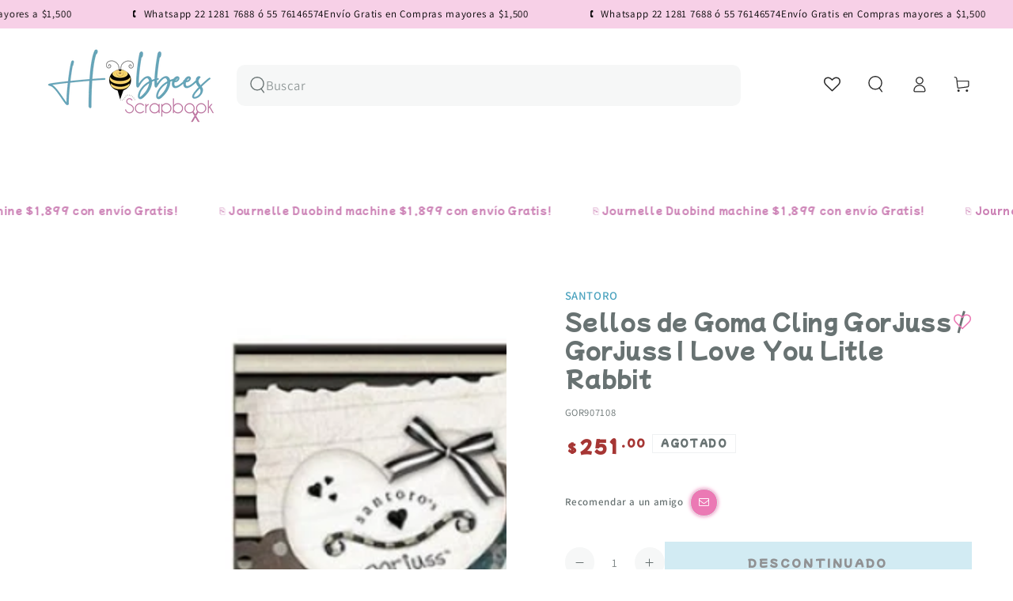

--- FILE ---
content_type: text/javascript; charset=utf-8
request_url: https://www.hobbees.com.mx/products/sellos-de-goma-cling-gorjuss-gorjuss-i-love-you-litle-rabbit.js
body_size: 631
content:
{"id":26683408404,"title":"Sellos de Goma  Cling Gorjuss \/ Gorjuss I Love You Litle Rabbit","handle":"sellos-de-goma-cling-gorjuss-gorjuss-i-love-you-litle-rabbit","description":"\u003cdiv class=\"xr_s6\"\u003e\u003cspan\u003eKit de 2 sellos cling Gorjuss\u003c\/span\u003e\u003c\/div\u003e\n\u003cdiv class=\"xr_s6\"\u003e\u003cspan\u003e \u003c\/span\u003e\u003c\/div\u003e\n\u003cdiv class=\"xr_s6\"\u003e\u003cspan\u003e\u003c\/span\u003e\u003c\/div\u003e\n\u003cdiv class=\"xr_s6\"\u003e\u003cstrong\u003e\u003cspan\u003e**Requieren de Bloque de acrílico para poder usarlos, se vende por separado.\u003c\/span\u003e\u003c\/strong\u003e\u003c\/div\u003e\n\u003cdiv class=\"xr_s6\"\u003e\n\u003cspan\u003e\u003c\/span\u003e\u003cspan\u003eLos sellos Cling, son los típicos sellos de goma con la diferencia que en vez de venir adheridos en madera, tienen una base de goma espuma adherente que les permite adherirse a un bloque de acrílico que se utiliza en lugar de la base convencional de madera.\u003c\/span\u003e\n\u003c\/div\u003e\n\u003cdiv class=\"xr_s6\"\u003e\u003cspan\u003eEste tipo de sello es flexible, resistente y fácil de almacenar ya que ocupan muy poco espacio.\u003c\/span\u003e\u003c\/div\u003e\n\u003cdiv class=\"xr_s6\"\u003e\u003cspan\u003e \u003c\/span\u003e\u003c\/div\u003e\n\u003cdiv style=\"text-align: center;\"\u003e\u003ciframe width=\"560\" height=\"315\" src=\"https:\/\/www.youtube.com\/embed\/PiBoRjpmIpw\" frameborder=\"0\" gesture=\"media\" allow=\"encrypted-media\" allowfullscreen=\"\"\u003e\u003c\/iframe\u003e\u003c\/div\u003e\n\u003cdiv class=\"xr_s6\"\u003e\u003c\/div\u003e\n\u003cdiv class=\"xr_s6\"\u003e\u003c\/div\u003e","published_at":"2018-01-08T22:58:52-06:00","created_at":"2017-11-10T20:15:38-06:00","vendor":"Santoro","type":"Descontinuado","tags":["conejito","conejo","descontinuado","gorjus","gorjuss","marco","niña","SEARCHANISE_IGNORE"],"price":25100,"price_min":25100,"price_max":25100,"available":false,"price_varies":false,"compare_at_price":null,"compare_at_price_min":0,"compare_at_price_max":0,"compare_at_price_varies":false,"variants":[{"id":264879800340,"title":"Default Title","option1":"Default Title","option2":null,"option3":null,"sku":"GOR907108","requires_shipping":true,"taxable":true,"featured_image":null,"available":false,"name":"Sellos de Goma  Cling Gorjuss \/ Gorjuss I Love You Litle Rabbit","public_title":null,"options":["Default Title"],"price":25100,"weight":0,"compare_at_price":null,"inventory_quantity":-1,"inventory_management":"shopify","inventory_policy":"deny","barcode":"5055170143960","requires_selling_plan":false,"selling_plan_allocations":[]}],"images":["\/\/cdn.shopify.com\/s\/files\/1\/1264\/0529\/products\/go907108-900x900.jpg?v=1531528395","\/\/cdn.shopify.com\/s\/files\/1\/1264\/0529\/products\/e0e381ce92f55b30e5cc3459f5e27309.jpg?v=1531528395","\/\/cdn.shopify.com\/s\/files\/1\/1264\/0529\/products\/IMG_4088.JPG?v=1531528395"],"featured_image":"\/\/cdn.shopify.com\/s\/files\/1\/1264\/0529\/products\/go907108-900x900.jpg?v=1531528395","options":[{"name":"Title","position":1,"values":["Default Title"]}],"url":"\/products\/sellos-de-goma-cling-gorjuss-gorjuss-i-love-you-litle-rabbit","media":[{"alt":"Sellos de Goma  Cling Gorjuss \/ Gorjuss I Love You Litle Rabbit Descontinuado Santoro","id":720976674895,"position":1,"preview_image":{"aspect_ratio":1.0,"height":900,"width":900,"src":"https:\/\/cdn.shopify.com\/s\/files\/1\/1264\/0529\/products\/go907108-900x900.jpg?v=1531528395"},"aspect_ratio":1.0,"height":900,"media_type":"image","src":"https:\/\/cdn.shopify.com\/s\/files\/1\/1264\/0529\/products\/go907108-900x900.jpg?v=1531528395","width":900},{"alt":"Sellos de Goma  Cling Gorjuss \/ Gorjuss I Love You Litle Rabbit Descontinuado Santoro","id":720977133647,"position":2,"preview_image":{"aspect_ratio":1.093,"height":567,"width":620,"src":"https:\/\/cdn.shopify.com\/s\/files\/1\/1264\/0529\/products\/e0e381ce92f55b30e5cc3459f5e27309.jpg?v=1531528395"},"aspect_ratio":1.093,"height":567,"media_type":"image","src":"https:\/\/cdn.shopify.com\/s\/files\/1\/1264\/0529\/products\/e0e381ce92f55b30e5cc3459f5e27309.jpg?v=1531528395","width":620},{"alt":"Sellos de Goma  Cling Gorjuss \/ Gorjuss I Love You Litle Rabbit Descontinuado Santoro","id":720977264719,"position":3,"preview_image":{"aspect_ratio":1.051,"height":1522,"width":1600,"src":"https:\/\/cdn.shopify.com\/s\/files\/1\/1264\/0529\/products\/IMG_4088.JPG?v=1531528395"},"aspect_ratio":1.051,"height":1522,"media_type":"image","src":"https:\/\/cdn.shopify.com\/s\/files\/1\/1264\/0529\/products\/IMG_4088.JPG?v=1531528395","width":1600}],"requires_selling_plan":false,"selling_plan_groups":[]}

--- FILE ---
content_type: application/javascript; charset=utf-8
request_url: https://searchanise-ef84.kxcdn.com/preload_data.1f9g3g9J4b.js
body_size: 11906
content:
window.Searchanise.preloadedSuggestions=['suajes y troqueles','we r memory keepers','tim holtz','angie guerra','we r','teck wrap','embossing folder','vinil teckwrap','suajes y troqueles de cajitas','vinil adhesivo','papel scrapbook','american crafts','folder de grabado','heidi swapp','crop a dile','guillotina uso rudo','button press','mod podge','we r memory','perforadoras joyeria','folder embossing','thermal cinch','tapete de corte','crop a dile eyelet','troqueladora maquina','pintura acrilica','para encuadernar','suaje cajita','sellos de polimero','polvos de embossing','suajes hobbees','troquel pop-up','distress oxide','troqueles de flores','cricut joy','suajes navidad','tinta para sellos','perforadora ek','suaje y troqueles','the cinch','perforadora de círculo','troquel caja','servilleta de papel','carton gris','cinch maquina','washi tape','rit dye','suaje caja','moldes de silicon','big shot','silhouette cameo plotter','sellos transparentes','embossing polvos','die & stamp shifters','perforadora easy','tintas distress','vinil textil','happy planner','suaje invitacion','laminado termico','cinta doble cara','foil quill','san valentin','block de papel','punch board','tintas para sellos','shadow box','spellbinders troqueladora','embossing powder','elastico para encuadernación','suajes sizzix','maggie holmes','suaje hobbees','prima marketing','perforadora de','tim holtz alcohol','perforadoras de orillas','vinil imprimible','laminado frio','minc machine','laminadora minc','suaje sobre','paige evans','big shot plus','tabla par marcar dobleces','suaje flores','guia para libretas post it','troquel navidad','suajes flores','troqueles navidad','print maker','american craft','tela de encuadernar','cartulina scrapbook','ojillos crop a dile','papel adhesivo','papel foil','cortadora de papel','troquel flores','reglas encuadernacion','hojas de papel','foil dorado','multi cinch','vinil cambia de color','guillotina stack','maquinas troqueladoras','vicki boutin','buenos dias','pistola de silicon','cartulina texturizada','espirales para engargolar','pistola de calor','perforadora marvy','mold press','suaje flor','arcilla polimerica','carpeta embossing','sellos de lacre','distress ink','troquel cajitas','paper pad','troqueles y suajes','servilletas decoupage','suaje de cajitas','suaje navidad','block cartulina','perforadora hoyitos','memory keepers','foil angie guerra','foil angie','colour pour','perforadoras ek','suaje halloween','slim lock','polvo embossing','laminado en frio','cricut joy xtra','tabla de corte','vinil termoadhesivo','vinyl press','suaje circulo','transfer folder','perforadora circulo','carpetas de embossing','carton para encuadernacion','warm wishes vicky','plotter de corte','glow in the dark','spin it','tintas de alcohol tim holtz','ac cardstock','we r memory guillotina','uso rudo','utility cart','cricut maker','arillos de metal','nuvo drops','tintas sellos','papel fotografico','suaje borde','heidi swapp paste','mona lisa','corner chomper','vinil press','precios locos','we memory keepers','para perforadora','ek tools','envelope punch board','eye lets','suajes de flores','altenew cojines','stitch happy','pistola silicon','perforadoras de flores','hot sale','suajes y troqueles de corte','resina epoxica','pasta texturizadora','mickey mouse','sellos hobbees','pasta texturizadoras','tintas alcohol','folder de embossing','aerógrafo portátil','filigrana papel','vinil brilla en la oscuridad','gallery glass','todo en uno','vinil adhesivo rojo','deco art','suajes invitacion','tonic studio','template studio','discos de encuadernacion','heat gun','tabla de dobleces','perforadora slimlock','perforadora aretes','moldes resina','spellbinders dies','celes gonzalo','suaje animales','pegamento foil','the wick scent','a la cart','suajes de','perforadora flores','doble cara','saborizantes concentrados','hojas scrapbook','tim holtz distress','magical forest','curso agenda','arillos metalicos','troqueladora spellbinders','suaje mariposas','lino español','tinta embossing','perforadoras de','doodle bug','plantillas o stencil','coloring dust','molde silicon','pegamento nuvo','accesorios shotbox','harry potter','pegamento reposicionable','carrito organizador','cinch stack cutter','papel rosa','vinil dorado','minc laminadora','prensa de madera','suaje troquel','cinta adhesiva','button press botones','die cuts','perforadoras de circulos','foil reactivo','suaje de','lino de encuadernacion','mini cinch','american crafts cardstock','rodillo esponja','carpetas de repujado','block de cartulina','tabla sobres','troqueles de navidad','suaje rama','luz uv resina','guillotina we r','silhouette cameo','universal cinch','mod podge dishwasher','tapete de corte cricut','encuadernadora cinch','vinil adhesivo teckwrap','we r memory punch','barniz mordente','brother scanncut','engargoladora cinch','suajes cajas','papel fotografico adhesivo','tim holtz sellos','troqueladoras spellbinder','spellbinders suaje de corte','suaje marco','crate paper','papel scrapbook de flores','oro rosa','redondeadora de esquinas','block papel','vinilo teck wrap','tabla de dobles','minc foil','de cinta','troquel de','suaje mariposa','sellos lettering','troqueles caja','suaje mama','tintas memento','suaje bolsa','suaje etiqueta','trim and score','kit herramientas','tela de encuadernacion','mix media','cinch thermal','vinyl print press screen print ink','bea valint','cricut maquina','esténcil de textura','memory kits','acetato transparente','carpetas embossing','perforadora mariposa','cuchilla cameo 4','a perfect match','papel glitter','suaje de flores','bella luna','polvos embossing','sticky thumb','heat tool','tinta distress oxide','pintura textil','cortadora circulos','distress tintas','topes cinch','crop a dile eyelets','arillo metalico','jewel by me','sellador aerosol','border punch alignment','suaje corazón','suajes cajitas','vinil adhesivo dorado','tacky glue','troquel flor','suaje letras','gemini pro','molde de silicón','papel sticker','placas de acrilico','cortador de circulos','laminado holograficos','suaje de etiquetas','perforadora mickey mouse','folk art','suajes corazon','rub n buff','kelly creates','papel dcwv','troquel bolsita','perforadoras de figuras','ek success','suaje alfabeto','pincel plano','troquel de sobres','troquel de corte','troquel joyeria','cinta adhesiva doble cara','teckwrap textil','tim holtz tijeras','pinwheel attachments','reglas de encuadernación','navidad troquel','american crafts papel','hobbees scrapbooking','all in one','suajes frases','corrugadora de papel','feliz cumpleaños','tela para encuadernación','perforadora flor','sellos de','troquel de corte tarjetas','vinil print press','sizzix troquel','pegamento doble cara','alcohol ink','rose gold','cortadora de','barra de silicon','tim holtz embossing','tablas we r memory','we are memory keepers','troquel de bordes','tapetes de corte','foil toner','troquel cajas','suaje y troquel','perforadora circular','cojin de tinta','suajes y troqueles invitaciones','repuesto de cuchilla','suajes y troqueles ofertas','barniz acrílic','jewelry press','perforadora joyeria','cortadoras de papel','infusible ink','suaje hojas','suajes sobres','wer memory keepers','suaje spellbinders','mis cursos','tinta sello','vinil negro','suaje estrellas','perforadora de orilla','primera comunion','teckwrap laminate','perforadora arete','carpeta de transferencia','we r makers','quilling paper','suajadora sizzix','suaje rompecabezas','maleta de scrap','organizador we r','pintura vitral','papel transfer','cortador circulos','minc cinch','troqueles precios locos','pasta de textura','rit dyemore','tinta sellos','pintura para','vinil teck','carpetas relieve','washi tapes','pintura metalica','w r memory keepers','tornillo chicago','vinil permanente','vinil holografico','day to day','troquel sobre','hello little','deco foil','papel fotográfico glossy','fuse tool','pintura decoart','pintura acrilica metalica','tapete corte','suaje tarjetas','encuadernacion hobbees','ofertas suajes','pegamento encuadernacion','suajes navideños','mini impresora portatil','pintura tela','maquina troqueladora','pegamento en pluma','perforadora de circulos','cartulina tonic','cinch rosa','letter board','bath and body works','hojas para encuadernar','block de papel de craft','pinzas de precisión','suajes cajita','vinil adhesivo transparente','máquina suajadora','cardstock craft','suaje corazones','tabla de luz','cinch wires','troquel cajita','troquel de caja','barra silicon','protectores esquinas','pistola calor','cutterpillar glow','perforadora copo de nieve','en frio','papel tipo lino para encuadernación','circle punch','perforadora corazon','cricut joy extra','suaje de borde','hojas blancas','tinta alcohol oro','tiras adhesivas térmicas','sello lacre','papel navidad','cartulina azul','organizador para tintas distress','pintura acrilica blanco','w r','hojas de colores','nuvo limpiador','papel azul','rodillo de goma','sellos navidad','mochila de scrap','folders de grabado','perforadora de orillas','mini evolution','foil plateado','aros agendas','printmaker alignment','base para','para resina','cartulina blanca','perforadora de bordes','heat transfer vinyl','project life','resina uv','wow embossing powder','troqueladora big shot','suajes de animal','plato europeo','suaje de flor','brilla en la oscuridad','tote bag','tapete de corte cameo','plotter maquina','foil holografico','cajitas suajes','navaja cameo','teckwrap dorado','perforadoras we r','suaje de sobre','suaje papa','perforadora de flores','suaje graduacion','teckwrap stickers','troquel circulo','suaje circulos','foil plata','troquel sizzix','teckwrap vinil','papel para','suaje para','cinch arillo','cinch wire','pintura oro','bolsa nuvo','espiral cinch','troquel alfabeto','moldes para resina','hoja de oro','porta foil','tinta alcohol','mat de corte','suajes marcos','block navidad','papel scrap','papeles cardstock','suajes de circulos','rit negro','wow embossing','sellos tintas distress oxide','organizador de papel','suaje cajitas','decoart americana','pistola de silicon inalambrica','sizzix troqueladoras','perforadora de esquinas','pegamento tela','suaje flores 3d','tijeras tim holtz','viniles teckwrap','tela para','prima marketing watercolor','suajes de letras','vinilo adhesivo','create paper','perforadora de flor','aerosol spray','baby shower','papel cartulina','herramienta ranurada','suaje de abecedario','pintura acrilica beige','vicky boutin','troqueles de','suajes de cajas','we are memory','tiras de papel filigrana','trim score','mug press','listón de tela','pink ink','tapete cricut','suaje de etiqueta','papel holografico','perforadora mickey','brocha plana','ranger distress','cinch stack','tinta stazon','hojas de','troquel para','ek pegamento','suaje de caja','cuchilla cricut','de memory keeper','tinta de serigrafia','troquel letras','marcadores alcohol','perforadora etiquetas','tintas para sello','papel bond','suajes de cajitas','navaja cricut','aplica sellos','folder texturizado','polymer clay','troquel abecedario','troqueladoras spellbinders','tinta de sello','cartulina verde','we r eyelets','papel decorado','suaje virgen','pearl ex','suaje muñeco de nieve','lawn fawn','troqueles de bebe','letra a','sellos de letras','cera meta','suajes caja','de papel','laminadora angie guerra','foil minc','we r perforadoras','sticke s','troqueles sizzix','foil rosa','placas de corte','perforadora esquinas','suaje joyeria','lino holandés','guillotina we r memory keepers','hoja transportadora minc','suaje etiquetas','troquel de letras','tintas de alcohol','troquel rama','alcohol inks','vinil verde','pop up','de lentejuelas','suajes san valentin','suajes hadas','eyelet we r','martha stewart','frost form','tinta para sello','papeles de colores','nuvo cristal drops','papers for you','glitter sticker sheets','cinch universal','mica para la mic','arillos cinch','sellos lacre','happy birthday','rainbow avenue','papel 12 x 12','cartulina glitter','esquinero para encuadernacion','papel texturizado','teckwrap htv','troquel halloween','troquel lonchera','papel para encuadernar','pintura dorada','spin it glitter','herramientas cricut','sello polímero','papel acuarela','discos cinch','cricut maker 3','maquina de','perforadora continua','cuchilla para cameo','darice embossing','sello de a','mini troqueladora','art glitter','nuvo mousse','suajes circulo','troqueles flores','pintura para vidrio','perforadora ek tools','troquel de flores','cricut explore 3','tim ho','decoart acrilico','kit de','tijeras de presision','regla para encuadernar','tapete curio','suajes halloween','transferencia de calor','suaje moño','suaje boda','tinta de alcohol','vinil blanco','big shot pro','vinyl print press','copo de nieve','pinturas acrilicos','cartulina cardstock','pintura acrilica tela','repuesto de','tazon para mezclar','suaje taza','papel glossy','lomos de encuadernacion','cricut foil','suaje tarjeta','perforadora we r memory keepers','geminis maquina','perforadora circulo 3.8','perforadora barrilito','post it','troquel de cajas','nuvo pegamento','sellos hadas','sponge glue','memory box','ojillos we r','troquel mariposa','suaje hoja','troqueles de hojas','cartulina rosa','crop a dile we r memory keepers','caja suaje','teckwrap transfer','pintura para vitrales','folder grabado','aerógrafo usb','troquel rompecabezas','perforadora para ojillos','were memory keepers','ultimo disponible','servilletas de','lino para encuadernación','lisa horton','perforadora 3 en 1','tim holtz trimmer','caja organizadora','vinil cricut','mini guillotina','herramientas para encuadernacion','kit serigrafía','troqueladora mini','sellos de goma','cortador de papel','sellos abecedario','cartulina metalizada','pegamento doble','perforadora tags','suaje y troquel flores','pluma para depilar','botella aplicadora apachurrable punta precisión extra fina','cera metalica','elastico hobbees','joyful notes','cuero sintetico','folder minc','silly putty','cartulina li','troquel sobres','servilletas de flores','puff 3d glitter','troquel de borde','alignment guide','para cartonaje','cricut vinil','angi guerra','troquel de navidad','echo park','pegamento mod','carton gris carta','block halloween','cricut plotter','silicon de colores','johanna rivero','cortador de','de arillos','suaje sobres','laminado holografico','estencil hobbees','cartulina block','vinil textil imprimible','suaje comunion','perforadora de animales','suaje abecedario','sakura quickie','foil dorado toner','flores troqueles','regla t','pintura vidrio','pinzas joyeria','suaje bordes','suaje cruz','pintura acrili','troqueles letras','perforadora de corazon','tims holtz','suajes spellbinders','pintura perla','papel fotografico adherible','betterpress letterpress','curso libretas','pintura acrilico','shrink plastic','organizador foil','cartulina bazzil','plotters maquina','de vinil','tab punch','scoring board','suajes para','palabras para','vinyl teckwrap','troquel marcos','distress oxide spray','transfer paper','cola sintética','big bite','troqueles de rectangulos','perforadora 5 cm','perforadora para','cartulinas de colores','suaje de bebe','suaje floral','sizzix big shot plus machine 660340','suajes graduacion','tijeras zig zag','carpeta de embosing','perforadora estrella','cortador circular','tinta cafe','ojillos hobbees','album kits','perforadora círculos','troquel fiesta','espatula para','vinil imprimible a prueba de agua','guillotina de uso rudo','pinturas acrilicas de','glitter dust','sacapuntas eléctrico','repuestos navajas','folder de','tijeras zigzag','memento tinta cojin','we r memory keepers tool all in one','hot foil','cartulina craft','servilleta flores','hojas hobbees','memento tsukineko','cricut maker 4','troqueles tarjetas','perforadora ee r','heat transfer','vinilo termoadhesivo','suaje español','troqueles de letras','protectores de esquinas','sweet love','vinil transparente','bo bunny','joy xtra','glossy accent','suaje y troquel caja','marcador alcohol','crop a dile ojillos','tintas distress oxide','punch board 123','color pour resin','perforadora de borde','cinch maquinas','vinil adhesivo imprimible','suaje primera comunion','troquel de mariposa','teckwrap puf','dress my craft','troquel de sobre','print press','corner punch','máquina de troquel','guias encuadernacion','suajes y troqueles navidad','brocha esponja','cuchilla cameo','polvos para embossing or','papel kraft','suajes de hojas','de calor','vinil tec','suaje regalo','anillos metalicos','sellos en español','letterpress ink','pintura dimensional','cricut navajas','troquel feliz cumple','cup cake','glue dots','flores de papel','folk art pintura','tinta cojin','vinil termico','stamp maker','cuchillas de repuesto','rollo laminado','mod podge acabado antiguo mate','copos de nieve','jane davenport','pinzas sujetadoras','cartulina 12 in','foil angy guerra','acrilico hobbees','tinta solvente','cardstock blanco','troquel asa','cartulina colores','suaje frases','troqueles de corazon','passion fruit','hueso para marcar','arillos para encuadernar','organizador de rollos','plumones crayola','sticker book','vinil termo adhesivo','troquel copo de nieve','troqueles primera comunion','para decoupage','creative devotion','troqueles cajas','cartulina holografica','troquel abeja','sellos de textura','curso plato','dorado papel','papel encuadernacion','mi bautizo','vinyl textil','sellos y suajes','suajes hojas','maquina de coser','polvos de realce','teckwrap craft','troquel de tag','regla para','para estampar','herramienta de sellado','cinta doble cara dispensador','bone folder','cinch engargoladora','troquel navideno','cinch arillos','maquina para botones','vinil glitter','para agendas','foam adhesive','cortadores de galletas','cinta doble','plegaderas de teflon','plantilla para','tabla de vidrio','alga did','cardstock american','happy jig','troquel invitacion','aros encuadernacion','troquel marco','regla encuadernacion','moldes de silicona','acuarelas set','we are','suajes de navidad','mickey and friends stickers','cinta adhe','cajas suajes','suaje cumpleanos','cake topper','troqueles de frases','broches de presión','stencil navidad','hoja rosa','suaje estrella','arillo 1 1/2 negro','stencil plantilla','suaje mickey','plantillas pasta','filigrana hobbees','laminado termico holografico','regla esquinero','border punch','cortadora de circulos','the works all in one','troqueles de cajitas','vinil textil impresion','ek perforadora de circulos','sizzix plus','pegamento para','money holder','troquel invitaciones','pigmentos jacquard pearl ex','embossing ink','maquina de corte','glass paint','perforadora de mickey','mini easy press','2 way glue','tag punch','base de corte','máquina cinch','troque estrellas','distress spray','glimmer paste','sello letras','para cuero','wilton spray','colorante menta','perforadora collar','pegamento para encuadernacion','papel etiqueta','papel metalico','rollo laminado térmico','troqueles suajes','sello alfabeto','acetato decorado','cottage cutz','tintas we r','hojas sueltas','cuttle bug','suajes letras','letras tablero','tiras de papel','cuchilla corte','pintura americana','troquel día de muertos','arillo de','sello embossing','folder de grabado de','ojales eyelets ojillos','cameo pro 24','bloque de acrilico para sellos','glue gun','colores acuarelables','foil para toner','cinch verde','perforadoras para','iron on','cortadora uso rudo','suaje de navidad','troquel bolsa','flores 3d','extreme sheen','perforadoras aretes','dragonfly glaze','pintura para tela','tinta para embossing','base para sellos','removable tape','suajes de disney','we r memory keepers ojillos','suajes mariposa','plotter cricut','carpetas de grabado','perforadora de discos','perforadoras marvy','page evans','cuchillas cameo','dcwv navidad','guillotina cinch','suaje moños','troquel de cajitas','suaje de copo','mystery bag','carrito ruedas','cricut navaja','troqueles pop-up','tinta en spray','esquineros metal','guia de encuadernacion','clear stamps','sello letter','punch board tabla para hacer sobres','vinil metalico','organizador w','clip para','suajes circulos','sculpey arcilla','navidad suaje','pluma foil','finnabair art alchemy metallique','glitter gel','papel craft','rollo de laminado','cortador de esquinas','glitter para resina','velcro adhesivo','troqueladoras maquina','pelo para','tabla para hacer sobres','moldes para galletas','vinil htv','cortador exacto','suajes moños','perforadora de papel','suaje de cajas','simon hurley','cuchilla de','charolas de madera','crafters companion','heidi swap','lyssette guiot','troqueles marcos','plastico para','lino estampado','teñir tela','carpetas emboss','suaje blonda','hobbees suaje','pigmento en polvo','crop a dile big bite','suajes tag','hojas foil','troquel de sobre calado','suajes de caja','suajes de bebe','american crafts stamp','de foam','abecedario suaje','troqueles para caja','nuvo male','papel bebe','recortes decorativos','transfer textil','textured cardstock','kit de herramientas','moldes para velas','encuadernacion termica','maquina de encuadernacion','trim score board','troqueles de cajas','perforadora de letras','polvos emboss','perforadora etiqueta','cuchilla autoblade cameo 4','art alchemy','we r memory keepers punch','vinil espejo','stickers navidad','impresora de','maquina cricut','troquel ovalo','yes paste','obed marshall','rotary blade cut','tabla de','troquel estrellas','hoja transportadora','troquel box','glimmer hot foil','pluma depiladora','coleccion de scrapbook','suajes de tags','foil blanco','gorro de chef','cinta craft','cameo 5 rosa','suajes y troqueles de cajita','suaje caj','cajitas suaje','precision press','pasta modelado','pix scan','vinyl press print','foil termico','rollo vinil textil','paw patrol','hojas de laminado en frio','sellos frases','redondeadora de esquina','lápices de color','tabla para marcar dobleces','cinch discos','suajes para cajitas','echo park paper','folder de grabado hobbees','enamel dots','pegamento tacky glue','perforadora de hojas','suajes y troqueles sobres','vinil rosa','vinil inkjet','foam adhesivo','cartulina doble cara','spellbinders maquina','suajes y troqueles circulo','flores con','buen fin','laminado frio hobbees','tim holtz tintas','vinil puff','we r board','polvo de embossing','troquel princesas','maquinas d','glitter purpurina','moño troquel','de corte para tags','vinil calor','plaquita encuadernacion','elastico azul','vinil gold','charm bookmark','organizador de foil','suajes amor y','troqueles de sobres','die cutting','suaje de letras','perforadora de aretes','sello we r','troquel o suajes de corazon','placas para revolution','embossing folders','placas big shot','cera pasta metalica','adhesivo reposicionable','little birdie','cortadora de esquinas','de futbol','foil negro','perforadora s','jen hadfield','pad tintas','suave de','tapete cameo','hoja suelta','bolsa organizadora','grabado 3d','papel vintage','tool kit','perforadora ramas','foil verde','lapices de colores','interiores para','suaje globos','archival ink','perforadoras de orilla','pvc flexible','carrito con ruedas','tintas al alcohol','sellos español','guillotina tim holtz','mini minc','we e memory','tabla para doblar','vinil azul','perforadora xg','troqueles de circulos','green sheets pack','halloween suaje','cizalla tabla de','suajes primera comunion','moldes de resina','papel de colores','el tools','discos encuadernacion','tinta negra','tabla para sobres','foil para tinta toner','selector de arillos','sellos polimero','sellador cola','perforadoras flores','perforadoras circulo','coleccion papel','troqueles de caja','hojas color crema','bloque de acrilico','troquel bautizo','troquel mar','puffy stickers','troquel graduación','rir dye','plancha cricut','placas acrilico','arillo dorado','perforadora we r','pegamento en barra','troquel hojas','estencil flores','crystal drops','suajes marco','troqueles circular','suaje y troqueles de cajita','polvo para embossing','foil cricut','glossy accents','ranger embossing','suajes separador de libros','troqueles de bordes','circulo de y corte','suajes de tarjetas','repostería descuento','espiral de plastico','mini eyelets','flores de tela','block papel colores','loew cornel','suaje animal','sello de lacre','pintura perladas','hilo twine','espiral para','cintas washi','servilleta navidad','suajes animales','sizzix shrink','suaje religiosos','pu heat','herramientas arcilla','troquel de animales','infusible pen','embossing rayas','craft knife','accesorios para mini','cardstock rosa','suaje ángel','pintura cera','folder de embossing a','color azul','tim holtz alcohol ink','clover aguja','troqueles de banderines','suajes de nina','suaje para boda','acetato para impresión','suaje 3 d','tintas alcohol tim holtz','hojas adhesivas','glitter vinyl','carpetas de transferencia','suaje de mariposas','esquinero para','suaje caballo','suajes de frases','tabla para sellos','caja troquel','suajes o troqueles','limpiador sellos','tonic studios cartulina','suaje invitacion borde','espirales de','pintura acrilica decoart americana','blocks animal','pretty kit gorjuss','sellos de navidad','hojas de transferencia','suaje rompecabeza','maquillaje para','herramienta para flores','foil rose gold','tim holtz corte','tijeras para tela','crop a','troquel de moño','sello frases','troquel de marco','perforadora borde','bolsa hobbees','tintas stazon','sellos embossing','sellos tim','hoja laminadora','cameo 4 plus','spellbinders scout','de graduacion','darice carpeta','perfect pearls','enamel paint','tim holtz troqueles','tulip fabric','tapete de corte mat b','lunar paste','tin holtz','tijeras punta fina para manualidades','pad paper','tim holtz glaze','troqueles navideños','chalk paint','we r memory circle','cartulina dorada','perforadora ojillos','perforadora circulo 2','plantillas para','cartulina gruesa','foil rojo','alphabet punch board','the happy planner','glitter vinil','cinch azul','3d embossing folder','vasos con popote','suaje paloma','de circulos','botella de presicion','suajes de mariposas','suaje frase','regla de metal','fondo suaje','suajes para invitaciones','stained glass paint','carpetas de','papel adhesivo fotográfico 135','pinzas de','perforadora scalloped','anillas para encuadernar','mi primera comunion','alas angel','perforadora 5cm','suaje de sobres','herramientas rosa','vintage ink','we r cortador de liston','troquel feliz cumpleaños','suajadora sidekick','glass mat','suaje cajas','acrilico para sello','tabla magnetica','arillos para engargolar','silicon dorado','troqueles para','laminado mate','suajes de san valentin','suajes o troquel','bolsitas de terciopelo','suaje de fondo','eyelets ojillos','suajes s','suajes lyss guiot','glitter plateado','suajes ros','papel para sello','suajes boda','serigrafía kit','embossing tinta','stamping birds','suaje flores hobbees','troquel disney','cartulinas sueltas','troquel español','troquel y suajes','suajes y troqueles flores','herramienta para hacer moños','glitter paint','tela encuadernar','transfer vinil','suajes calados','troquel spellbinders','pinturas textiles','stencil letras','suaje san','suajes religion','barras de silicon','telas para','cortador giratorio','suaje sizzix','arts decor','grabado de','vinil termo','suaje arbol','numeros para','hojas de cartulina','the works','suaje esfera','suaje oso','suajes pop-up','foami adhesivo','accesorios para carrito','silhouette navaja','tijeras de precision','plumas depiladoras','teckwrap heat transfer','sellos de estampacion','teckwrap glow','troquel para cajitas','wr memory','agenda happy planner','vinil herramientas','plumon acrilico','copo nieve','cuadros de','letra l','art set','folder embossing estrellas','porta pluma','plastic para','tim holz','perforadora ovalo','cardstock white','moldes para','papel autoadhesivos','suajes y troqueladoras','tonic studios','liston rojo','distres oxide','corte punteado','papel laminado','pegamento barra','we r memory rosa','ink jet','accesorios para scrapbook','vinil transparente imprimible','embossing pad clear','embossing pad','herrajes dorados','maleta we r','suajes de bautizo','cricut tapete','cintas adhesivas','perforadora de pestañas','sun chaser','hojas laminado en frío','perforadoras de esquina','foam tape','studio art set','sculpey premo','vinyl adhesive','pincel camello','mickey punch','tinta piñata','embossing glaze','cutting mat','papel mate','liston satinado','navaja tabla','regla we r','perforadora círculos 5cm','pegamento en spray','cinta de carrocero','stencil tarjeta','navaja cameo 4','puffy vinyl','set de herramientas','cosmic shimmer','dimensional cristal','zig glue','lentejuela shaker','troquel luna','perforadora rompecabezas','stickers halloween','tablas de corte','pegamento punta fina','troquel cumpleaños','maquina de escribir','para cinch','joy ful','vinyl press screen','hojas para agenda','cera lacre','hobbees foil','folder embosing','cameo pro','suaje de baby shower','score board','tags suaje','papel metal','perforadora de círculos scalopa','suaje feliz cumpleaños','suaje bautizo','troqueles de orillas','box suaje','mueble manualidades','para laminar','tinta para serigrafia','tijeras flecos','crayola crayons','papel transfer para viniles','discos para agendas','suaje cuadrado','the cinch rosa','termo adhesivo','tapete si','mini press','memory keeper','minc foil machine','perforadora de mariposa','tapetes para cricut','suaje feliz cumplea','papel calcomania','perforadora angie guerra','suaje troquel estrellas','easy press','ojillos dorados','sticker para journals','troqueles spellbinders','ojillo we r','folder marco','foil quill freestyle','tabla de sobres','porta vinil','hojas de papel sueltas','teckwrap print','papeles estampados','my sweet','guillotina giratoria','sellos para lacre','acetato estampado','distress mini pad','set sellos','suaje o','suaje fondo de puntos','tiras de papel filigrana de','troqueles de moños','arillos plastico','polvo de color','dcwv cardstock','troquel de estrellas','platinum scout','die flores','glamour dust decoart','resina de piedra','sticker paper','suaje rosas','troquel conchita','caja de','vinil brilla','angy guerra','elastico encuadernacion','hello dreamer tool kit','we r perforadoras esquinas','heidi s','marca ac','para resin','arillo metálico 1 1/2','kit de sellos','sweet tooth fairy','angie guer','mirror card','sello flor','suaje velitas','baby bloom','pasta meta','suajes ovalo','ink pad','spellbinders lila','de disposed','printable heat transfer','decoart glass','maggie holmes planner','metalica pintura verde','letras para letrero','cinta doble cara 3mm','hoja transfer','tatuajes temporales','troquel dia de la madres','folder de grabado mar','prensa para encuadernacion','glitter imprimible','minnie mouse','espátula para pegar vinil','pinceles planos','tintas pigmento','hojas medio','suajes de bebes','pistolas de calor','troqueles de amor','papel autoadhesivo','stamping bella','de huellitas de perros','perforadora en forma de','distress glaze','foil textil','papel para filigrana','cartulina negra','papel arroz','sellos animales','tapete cameo 4','mabel monteagudo','cricut iron on','all heart','papel sirena','para hacer sobres','cumpleaños suaje','cinta para','escuadras para encuadernacion','cricut explore','troqueles en español','perforadora hoyo','herramienta para','cortadores de papel','hojas media','cinta doble cara ek','cricut air 2','pintura gold','hojas para agendas','sello gracias','powder embossing','papel decorativo','we r memory keepers board','vinil plata','suaje de cajita','esquineros encuadernar','troquel etiquetas','suaje y troquel caj','tinta rosa','sticky folio','joy extra','folders de','liquid pearl','pintura verde','repuesto cuchilla','journal punch','cojín de tinta we r','folder para embossing','color shine','despedida de soltera','ribbon cutter','galletas cambiables','vinil para transferencia','gorro chef','suajes tarjetas','cortador de unicel','vi il','foil transfer','regla de encuadernación','sello navidad','spectrum noir','guillotina rosa','rit tinta','gorros de chef','porta gafete','power punch','cuchillas cricut explore 2','herramienta todo en uno','aplicador de pegamento','alcohol marcadores','envelope punch','plataforma big shot','hojas para','plantilla de','hello kitty','material para','suajes en oferta','nuvo embossing','regla de','teck wrap brilla en la oscuridad','suaje arbo','porta rollos','troqueles de pascua','spray oro','arillo oro rosa','suajes de alfabeto','scratch off','pinturas acrilicas','tintas en spray','glue pad','polvos embosing wow','pasta para modelar','foil oro','pink paislee','perforadora círculo 4 cm','needle felting','papel lino','versafine clair','cinch disc','suaje alfabeto mayusculas','cartulina espejo','foil azul','silicon colores','colección celes gonzalo','ofertas papel','navajas de repuesto','cartulina adhesiva','folder 3d','engrapadora giratoria','all in one tool','paquetes de cartulina','acetato para cricut','distress ink vintage','estrella troquel','hot stamping','suaje abeja','herramientas vinil','aplicador precision','hojas bond','pegamento tapete','para planners','perforadora de collar','tazas sublimar','bath and body','marcadores acrilicos','papel de scrap','tapete de corte cameo 4','tinta hibrida','todos los de','troqueles de hojas y','pocket punch','silver metal','trim & score','kit de tintas','teck wrap adhesivo','de tinta colores','suaje stars','herramientas de corte','máquina ojillos','letra a mayúscula','foil sweet love','mica polvo','hojas sueltas navidad','acuarelas para','hojas troqueles','organizador de','troquel we r memory','pintura rosa','vinil rojo','esquinero hobbees','we r memory perforadoras','decoart gold','vinil laminado adhesivo','cold color','blocks de papel','sello postal','vinyl holografico','glow in the dark decoart','arillo espiral','medio acrilico','sticker 3d','suaje sobre de','suaje happy birthday','distress oxide cojin','maquina foil','suajes spell','laminado glitter','vinil textile','thermal cinch bookmark','maquinas cricut','pintura metallic','troquel quinceanera','k company','embossing mar','suaje de moños','troqueles de tags','troquel de huella de perro','foil para','moño dorado','water slide','tim holtz troqueladora','z suaje','troqueladora especial','papel de de','dazzling metallics','maquina pin','vinil dorado teckwrap','plotter de','suajes orillas','foil hobbees','perforadora de escalopa','foil flakes','suaje de mariposa','typeset stamp','pegamento para foil','suajes aves','d isney','ink gold','pintura púrpurina','cricut plancha','pintura en cera','vinil negro teckwrap','thermal cinch adhesive glue strips','banner punch','hojas encuadernación','papel negro','troqueles de bebes','troqueles de mariposas','enc uadernacion','kit album','cordless marker airbrush aerógrafo para plumones eléctrico','marcadores infus','sello oso','we r memory perforadora','hojas de plastic','una de','dispensador de cintas','troqueladora angie guerra','suaje reloj','pintura de pasta','ephemera die-cuts','papel flores hoja','colores pastel','hoja cartulina','cortador g','suaje cajita palomita','garden party','suaje de bauti','estencil mandala','adhesivos y pegamentos','plumón para foil','esferas acrilico','piel sintetica','pinzas para scrapbook','organizador papel','minc roll','we r memory keepers tijeras','suajes perro','ek succes','aplica gema','brochas para difuminar','maggi holmes','plastico encogibles','open box','foil plata angie guerra','suaje y troquel rama','de encuadernacion','cinta doble cara foam','ojillo hobbees','de globos','tapete magnetico','revolution suajadora','foil arco','sellos navideños','vidrio roto','14 de febrero','papel de','neutral craft','colorante para tela','shrink film','carton negro','perforadora rama','pasta ranger','bolsa scrapeando','vinyl blanco','papel de boda','aros engargolados','vinil adhesivo cricut','papel scrapbook con','vaessen creative','cameo 4 pro','listón decorativo','pasta para hacer moldes','dispensador de cinta','unicorn spit','suaje de graduación','suajes mariposas','broches magnéticos','gorjuss stamp','xv años','regla metal','de cajitas','suaje de alfabeto','rit cafe 020','dm da070','bigz dies','tabla cortadora de','teckwrap color changing','we r keepers','pom pom','cinta metrica','cartulina pastel','aros para','suaje feliz cumple','stamp pad','protectores de hojas','noche buena','pasta para moldear','vinil print','troqueles de de','foamy adhesivo','estencil navidad','marcadores cricut','perforadora de tag','laminado vidrio roto','corte y','teckwrap negro','coleccion papel scrapbook','scan cut','distress crayons','troquel de madera','bloques acrilicos','stickers agenda','tabla todo en uno','minc glitter','tinta al alcohol','nuvo mochila','clips metalicos','hot foil plate','troquel de estrella','acrilicos para sellos','troqueles cajitas','tim holtz ink','suaje san valentin','caja para','cortador de foil','cortador de circulo','caja de dulces','fotografico glossy','estencil vicki boutin','almohadillas sellos','limpiador de sellos','flores para','patio paint','suaves de','suaje rosa','troquel corazon','perforadora letras','folder de grabado a4','perforadora circulo 6','suajes de mar','resina epoxica moldes','alfombrilla de corte','repuesto cuchillas','foil dorado angie','para encuadernación','suaje de rompe','suajes y troqueles graduacion','cardstock pack','colecciones de papel','acrylic paint','perforadora para aretes','foil pegamento','papel blanco','troquel circulos','mariposas suajes','tinta serigrafia','suaje esquina','cardstock ac','cartulinas oro','tapete de silicon','ponch board','papel tipo lino','papel picado','sellos de lettering','suaje de hojas','sizzix domos','block hoja','troquel tag','versa mark','perforadora de ojillos','adhesivo deco','molde de de','elastico negro','torch paste','quilled creation','organizador herramientas','adhesivo block','de anillos','vinil adhesivo azul','spin it pegamento','cartulina metalica','perforadoras de estrellas','perforadoras cenefa','david tutera','papel de scrapbook','kit encuadernacion','día del padre','bolsa con','suaje caldero','tinta toner','cortadora de circulo','suaje para invitaciones','polvo realce','thermal cinch adhesive','hojas transfer','we r memo','papel adhesivo fotografico','suaje borde hobbees','suaje happy','pistola inalambrica','para tela','herramienta papel','mistery bag','ivy & abril','embossing pistola de calor','navajas guillotina','merry christmas','papel decorado por hoja','teck wrap vinyl printable','cuchilla foamy','all the cake','perforadora eyelet','tabla we r memory','ink pads','plancha para','suaje feliz año','papel mar','hoja transp','embosing de','paquetes de hojas','heart die','suaje bookmark','suaje pajaros','we r memory kee','suajes do abecedario','gyro cutters','glue squeeze','hojas de flores','la cart','sello escolar','pintura para tela en spray','servilleta hojas','hot fix','domo shaker','cricut plotter de corte','anillo hobbees','glitter fabric','plumon blanco','home christmas'];